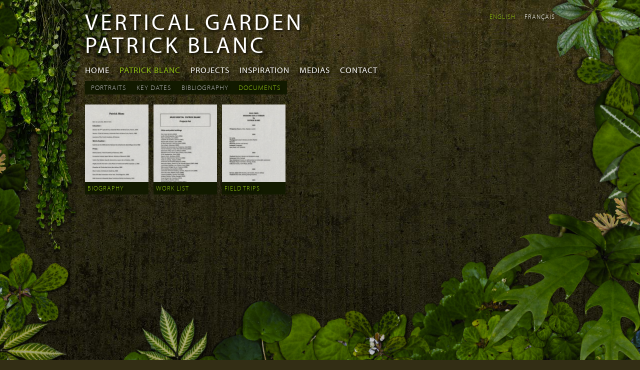

--- FILE ---
content_type: text/html; charset=utf-8
request_url: https://www.verticalgardenpatrickblanc.com/documents
body_size: 4081
content:
<!DOCTYPE html>
<!--[if lt IE 7]> <html class="ie6 ie" lang="en" dir="ltr"> <![endif]-->
<!--[if IE 7]>    <html class="ie7 ie" lang="en" dir="ltr"> <![endif]-->
<!--[if IE 8]>    <html class="ie8 ie" lang="en" dir="ltr"> <![endif]-->
<!--[if gt IE 8]> <!--> <html class="" lang="en" dir="ltr"> <!--<![endif]-->
<head>
  <meta charset="utf-8" />
<link rel="shortcut icon" href="https://www.verticalgardenpatrickblanc.com/sites/default/files/favicon-3.ico" type="image/vnd.microsoft.icon" />
<meta name="description" content="Welcome to Patrick Blanc&#039;s website, Patrick is a botanist and the creator of the Vertical Garden" />
<meta name="abstract" content="Welcome to Patrick Blanc&#039;s website, Patrick is a botanist and the creator of the Vertical Garden" />
<meta name="keywords" content="mur végétal, jardin vertical, Patrick Blanc, green wall, living wall, vertical garden" />
<meta name="generator" content="Drupal 7 (http://drupal.org)" />
<link rel="canonical" href="https://www.verticalgardenpatrickblanc.com/documents" />
<link rel="shortlink" href="https://www.verticalgardenpatrickblanc.com/documents" />
  <!-- Set the viewport width to device width for mobile -->
  <meta name="viewport" content="width=device-width" />
  <title>| Vertical Garden Patrick Blanc</title>
  <style type="text/css" media="all">
@import url("https://www.verticalgardenpatrickblanc.com/modules/system/system.base.css?t544aq");
@import url("https://www.verticalgardenpatrickblanc.com/modules/system/system.menus.css?t544aq");
@import url("https://www.verticalgardenpatrickblanc.com/modules/system/system.messages.css?t544aq");
@import url("https://www.verticalgardenpatrickblanc.com/modules/system/system.theme.css?t544aq");
</style>
<style type="text/css" media="all">
@import url("https://www.verticalgardenpatrickblanc.com/sites/all/modules/date/date_api/date.css?t544aq");
@import url("https://www.verticalgardenpatrickblanc.com/modules/field/theme/field.css?t544aq");
@import url("https://www.verticalgardenpatrickblanc.com/sites/all/modules/field_hidden/field_hidden.css?t544aq");
@import url("https://www.verticalgardenpatrickblanc.com/modules/node/node.css?t544aq");
@import url("https://www.verticalgardenpatrickblanc.com/modules/search/search.css?t544aq");
@import url("https://www.verticalgardenpatrickblanc.com/modules/user/user.css?t544aq");
@import url("https://www.verticalgardenpatrickblanc.com/sites/all/modules/views/css/views.css?t544aq");
</style>
<style type="text/css" media="all">
@import url("https://www.verticalgardenpatrickblanc.com/sites/all/modules/ctools/css/ctools.css?t544aq");
@import url("https://www.verticalgardenpatrickblanc.com/sites/all/libraries/fancybox/source/jquery.fancybox.css?t544aq");
@import url("https://www.verticalgardenpatrickblanc.com/sites/all/modules/panels/css/panels.css?t544aq");
@import url("https://www.verticalgardenpatrickblanc.com/modules/locale/locale.css?t544aq");
@import url("https://www.verticalgardenpatrickblanc.com/sites/all/modules/_mvpb/plantes/plantes.css?t544aq");
</style>
<style type="text/css" media="all">
@import url("https://www.verticalgardenpatrickblanc.com/sites/all/themes/mv/style.css?t544aq");
@import url("https://www.verticalgardenpatrickblanc.com/sites/all/themes/mv/response.css?t544aq");
</style>
  <script type="text/javascript" src="//use.typekit.net/gvo6vpq.js"></script>
  <script type="text/javascript">try{Typekit.load();}catch(e){}</script>
  <script type="text/javascript" src="//code.jquery.com/jquery-1.12.4.min.js"></script>
<script type="text/javascript">
<!--//--><![CDATA[//><!--
window.jQuery || document.write("<script src='/sites/all/modules/jquery_update/replace/jquery/1.12/jquery.min.js'>\x3C/script>")
//--><!]]>
</script>
<script type="text/javascript">
<!--//--><![CDATA[//><!--
jQuery.migrateMute=true;jQuery.migrateTrace=false;
//--><!]]>
</script>
<script type="text/javascript" src="https://www.verticalgardenpatrickblanc.com/sites/all/modules/jquery_update/replace/jquery-migrate/1/jquery-migrate.min.js?v=1"></script>
<script type="text/javascript" src="https://www.verticalgardenpatrickblanc.com/misc/jquery-extend-3.4.0.js?v=1.12.4"></script>
<script type="text/javascript" src="https://www.verticalgardenpatrickblanc.com/misc/jquery-html-prefilter-3.5.0-backport.js?v=1.12.4"></script>
<script type="text/javascript" src="https://www.verticalgardenpatrickblanc.com/misc/jquery.once.js?v=1.2"></script>
<script type="text/javascript" src="https://www.verticalgardenpatrickblanc.com/misc/drupal.js?t544aq"></script>
<script type="text/javascript" src="https://www.verticalgardenpatrickblanc.com/sites/all/modules/jquery_update/js/jquery_browser.js?v=0.0.1"></script>
<script type="text/javascript" src="https://www.verticalgardenpatrickblanc.com/sites/all/modules/fancybox/fancybox.js?t544aq"></script>
<script type="text/javascript" src="https://www.verticalgardenpatrickblanc.com/sites/all/libraries/fancybox/source/jquery.fancybox.pack.js?t544aq"></script>
<script type="text/javascript" src="https://www.verticalgardenpatrickblanc.com/sites/all/libraries/fancybox/source/helpers/jquery.fancybox-media.js?t544aq"></script>
<script type="text/javascript" src="https://www.verticalgardenpatrickblanc.com/sites/all/libraries/modernizr/modernizr.min.js?t544aq"></script>
<script type="text/javascript" src="https://www.verticalgardenpatrickblanc.com/sites/all/modules/_mvpb/plantes/plantes.lib.js?t544aq"></script>
<script type="text/javascript" src="https://www.verticalgardenpatrickblanc.com/sites/all/modules/_mvpb/plantes/plantes.js?t544aq"></script>
<script type="text/javascript" src="https://www.verticalgardenpatrickblanc.com/sites/all/modules/google_analytics/googleanalytics.js?t544aq"></script>
<script type="text/javascript">
<!--//--><![CDATA[//><!--
(function(i,s,o,g,r,a,m){i["GoogleAnalyticsObject"]=r;i[r]=i[r]||function(){(i[r].q=i[r].q||[]).push(arguments)},i[r].l=1*new Date();a=s.createElement(o),m=s.getElementsByTagName(o)[0];a.async=1;a.src=g;m.parentNode.insertBefore(a,m)})(window,document,"script","https://www.google-analytics.com/analytics.js","ga");ga("create", "UA-17759672-3", {"cookieDomain":"auto","allowLinker":true});ga("require", "linker");ga("linker:autoLink", ["murvegetalpatrickblanc.com","verticalgardenpatrickblanc.com"]);ga("send", "pageview");
//--><!]]>
</script>
<script type="text/javascript" src="https://www.verticalgardenpatrickblanc.com/sites/all/themes/mv/js/jquery.montage.min.js?t544aq"></script>
<script type="text/javascript" src="https://www.verticalgardenpatrickblanc.com/sites/all/themes/mv/js/jquery.cookie.js?t544aq"></script>
<script type="text/javascript" src="https://www.verticalgardenpatrickblanc.com/sites/all/themes/mv/js/jquery.watch.js?t544aq"></script>
<script type="text/javascript" src="https://www.verticalgardenpatrickblanc.com/sites/all/themes/mv/js/slideshow.js?t544aq"></script>
<script type="text/javascript" src="https://www.verticalgardenpatrickblanc.com/sites/all/themes/mv/js/jquery.panzoom.min.js?t544aq"></script>
<script type="text/javascript" src="https://www.verticalgardenpatrickblanc.com/sites/all/themes/mv/js/jail.min.js?t544aq"></script>
<script type="text/javascript" src="https://www.verticalgardenpatrickblanc.com/sites/all/themes/mv/js/mv.js?t544aq"></script>
<script type="text/javascript">
<!--//--><![CDATA[//><!--
jQuery.extend(Drupal.settings, {"basePath":"\/","pathPrefix":"","setHasJsCookie":0,"ajaxPageState":{"theme":"mv","theme_token":"eCPjOHL46jNWYS5ICzAxP7QuR84Si1BlQXfAbxFqgJo","js":{"\/\/code.jquery.com\/jquery-1.12.4.min.js":1,"0":1,"1":1,"sites\/all\/modules\/jquery_update\/replace\/jquery-migrate\/1\/jquery-migrate.min.js":1,"misc\/jquery-extend-3.4.0.js":1,"misc\/jquery-html-prefilter-3.5.0-backport.js":1,"misc\/jquery.once.js":1,"misc\/drupal.js":1,"sites\/all\/modules\/jquery_update\/js\/jquery_browser.js":1,"sites\/all\/modules\/fancybox\/fancybox.js":1,"sites\/all\/libraries\/fancybox\/source\/jquery.fancybox.pack.js":1,"sites\/all\/libraries\/fancybox\/source\/helpers\/jquery.fancybox-media.js":1,"sites\/all\/libraries\/modernizr\/modernizr.min.js":1,"sites\/all\/modules\/_mvpb\/plantes\/plantes.lib.js":1,"sites\/all\/modules\/_mvpb\/plantes\/plantes.js":1,"sites\/all\/modules\/google_analytics\/googleanalytics.js":1,"2":1,"sites\/all\/themes\/mv\/js\/jquery.montage.min.js":1,"sites\/all\/themes\/mv\/js\/jquery.cookie.js":1,"sites\/all\/themes\/mv\/js\/jquery.watch.js":1,"sites\/all\/themes\/mv\/js\/slideshow.js":1,"sites\/all\/themes\/mv\/js\/jquery.panzoom.min.js":1,"sites\/all\/themes\/mv\/js\/jail.min.js":1,"sites\/all\/themes\/mv\/js\/mv.js":1},"css":{"modules\/system\/system.base.css":1,"modules\/system\/system.menus.css":1,"modules\/system\/system.messages.css":1,"modules\/system\/system.theme.css":1,"sites\/all\/modules\/date\/date_api\/date.css":1,"modules\/field\/theme\/field.css":1,"sites\/all\/modules\/field_hidden\/field_hidden.css":1,"modules\/node\/node.css":1,"modules\/search\/search.css":1,"modules\/user\/user.css":1,"sites\/all\/modules\/views\/css\/views.css":1,"sites\/all\/modules\/ctools\/css\/ctools.css":1,"sites\/all\/libraries\/fancybox\/source\/jquery.fancybox.css":1,"sites\/all\/modules\/panels\/css\/panels.css":1,"modules\/locale\/locale.css":1,"sites\/all\/modules\/_mvpb\/plantes\/plantes.css":1,"sites\/all\/themes\/mv\/style.css":1,"sites\/all\/themes\/mv\/response.css":1}},"fancybox":{"options":{"padding":0,"scrolling":"no","loop":0},"helpers":{"title":{"type":"outside"},"overlay":{"speedOut":"","showEarly":0,"locked":0,"fixed":0},"media":[]},"callbacks":{"beforeLoad":"mvBeforeLoad","afterLoad":"mvAfterLoad","afterShow":"mvAfterShow","afterClose":"mvAfterClose"},"selectors":[".thumb \u003E a"]},"modernizrPath":false,"modernizrServerside":false,"better_exposed_filters":{"views":{"pb":{"displays":{"page_4":{"filters":[]}}}}},"plantes":{"json":"\/sites\/default\/files\/plantes\/plantes-1355877943.json"},"googleanalytics":{"trackMailto":1,"trackDownload":1,"trackDownloadExtensions":"7z|aac|arc|arj|asf|asx|avi|bin|csv|doc(x|m)?|dot(x|m)?|exe|flv|gif|gz|gzip|hqx|jar|jpe?g|js|mp(2|3|4|e?g)|mov(ie)?|msi|msp|pdf|phps|png|ppt(x|m)?|pot(x|m)?|pps(x|m)?|ppam|sld(x|m)?|thmx|qtm?|ra(m|r)?|sea|sit|tar|tgz|torrent|txt|wav|wma|wmv|wpd|xls(x|m|b)?|xlt(x|m)|xlam|xml|z|zip","trackDomainMode":2,"trackCrossDomains":["murvegetalpatrickblanc.com","verticalgardenpatrickblanc.com"]}});
//--><!]]>
</script>
  <!-- IE Fix for HTML5 Tags -->
  <!--[if lt IE 9]>
    <script src="//html5shiv.googlecode.com/svn/trunk/html5.js"></script>
  <![endif]-->
  <meta name="viewport" content="width=device-width, user-scalable=no" />
<!--   <meta name="viewport" content="width=device-width, initial-scale=1.0, maximum-scale=1.0, user-scalable=no" /> -->
</head>

<body class="html not-front not-logged-in no-sidebars page-documents i18n-en role_anonymous_user" >
    <div id="contact" class="clearfix">
  <div class="content">
	  <h3>You have a vertical<br />garden project</h3>
<p>please detail your project<br /> <a href="mailto:projet@patrickblanc.com">projet@patrickblanc.com</a></p>
<h3>You are a journalist</h3>
<p><a href="mailto:presse@patrickblanc.com">presse@patrickblanc.com</a></p>
<h3>For other informations</h3>
<p><a href="mailto:contact@patrickblanc.com">contact@patrickblanc.com</a></p>  </div>
</div>  

<div id="container" class="clearfix">

  <div id="skip-link">
    <a href="#main-content" class="element-invisible element-focusable">Skip to main content</a>
          <a href="#navigation" class="element-invisible element-focusable">Skip to navigation</a>
      </div>

  <header id="header" role="banner" class="clearfix">
	          <hgroup id="site-name-slogan">
                  <h1 id="site-name">
            <a href="https://www.verticalgardenpatrickblanc.com/" title="Home"><span>Vertical Garden Patrick Blanc</span></a>
          </h1>
                              </hgroup>
    
    <div class="region region-header">
  
<ul class="language-switcher-locale-url"><li class="en first active"><a href="https://www.verticalgardenpatrickblanc.com/documents" class="language-link active" xml:lang="en">English</a></li>
<li class="fr last"><a href="https://www.murvegetalpatrickblanc.com/documents" class="language-link" xml:lang="fr">Français</a></li>
</ul>
</div>
 <!-- /.region -->

          <nav id="navigation" role="navigation" class="clearfix">
         <!--if block in navigation region, override $main_menu and $secondary_menu-->
          <div class="region region-navigation">
  
<div class="menu-block-wrapper menu-block-1 menu-name-main-menu parent-mlid-0 menu-level-1">
  <ul class="menu"><li class="first leaf menu-mlid-876"><a href="https://www.verticalgardenpatrickblanc.com/" title="">Home</a></li>
<li class="leaf has-children active-trail menu-mlid-752"><a href="https://www.verticalgardenpatrickblanc.com/patrick-blanc/portraits" title="" class="active-trail">Patrick Blanc</a></li>
<li class="leaf menu-mlid-941"><a href="https://www.verticalgardenpatrickblanc.com/realisations" title="">Projects</a></li>
<li class="leaf menu-mlid-748"><a href="https://www.verticalgardenpatrickblanc.com/inspiration">Inspiration</a></li>
<li class="last leaf menu-mlid-1008"><a href="https://www.verticalgardenpatrickblanc.com/medias" title="">Medias</a></li>
</ul></div>


<div class="menu-block-wrapper menu-block-2 menu-name-main-menu parent-mlid-0 menu-level-2">
  <ul class="menu"><li class="first leaf menu-mlid-753"><a href="https://www.verticalgardenpatrickblanc.com/patrick-blanc/portraits">Portraits</a></li>
<li class="leaf menu-mlid-877"><a href="https://www.verticalgardenpatrickblanc.com/patrick-blanc/dates-clefs" title="">Key dates</a></li>
<li class="leaf menu-mlid-878"><a href="https://www.verticalgardenpatrickblanc.com/patrick-blanc/bibliographie" title="">Bibliography</a></li>
<li class="last leaf active-trail active menu-mlid-897"><a href="https://www.verticalgardenpatrickblanc.com/documents" class="active-trail active">Documents</a></li>
</ul></div>

</div>
 <!-- /.region -->
                      </nav> <!-- /#navigation -->
          </header> <!-- /#header -->

  <section id="main" role="main" class="clearfix">
        <a id="main-content"></a>
    
   	
                    
<div class="view view-pb view-id-pb view-display-id-page_4 view-dom-id-d55f9735a8db39c5d700adc566724934">
        
  
  
      <div class="view-content">
    <ul class="thumb-list">

      

    <li class="thumb">
      
  
    
      <a href="https://www.verticalgardenpatrickblanc.com/sites/default/files/styles/slideshow/public/documents/pdf/32617-0.jpg?itok=wZxozpZg" title="Biography" rel="gal"><img typeof="foaf:Image" src="/sites/all/themes/mv/gfx/z.png" width="127" height="180" alt="Biography" data-src="https://www.verticalgardenpatrickblanc.com/sites/default/files/styles/lists/public/documents/pdf/32617-0.jpg?itok=JFMt5biG"/></a><div class="attached element-invisible"><a class="pdf" href="http://media.murvegetalpatrickblanc.com/dl/20128">Download</a></div>
  

      <div class="title">
  
    
      <h3>Biography</h3>
      </div>
  
    </li>
      <li class="thumb">
      
  
    
      <a href="https://www.verticalgardenpatrickblanc.com/sites/default/files/styles/slideshow/public/documents/pdf/33125-0.jpg?itok=2pv0ROg3" title="Work List " rel="gal"><img typeof="foaf:Image" src="/sites/all/themes/mv/gfx/z.png" width="127" height="180" alt="Work List " data-src="https://www.verticalgardenpatrickblanc.com/sites/default/files/styles/lists/public/documents/pdf/33125-0.jpg?itok=DVaGLU-o"/></a><div class="attached element-invisible"><a class="pdf" href="http://media.murvegetalpatrickblanc.com/dl/20129">Download</a></div>
  

      <div class="title">
  
    
      <h3>Work List </h3>
      </div>
  
    </li>
      <li class="thumb">
      
  
    
      <a href="https://www.verticalgardenpatrickblanc.com/sites/default/files/styles/slideshow/public/documents/pdf/35556-0.jpg?itok=qyh9aIlG" title="Field Trips" rel="gal"><img typeof="foaf:Image" src="/sites/all/themes/mv/gfx/z.png" width="127" height="180" alt="Field Trips" data-src="https://www.verticalgardenpatrickblanc.com/sites/default/files/styles/lists/public/documents/pdf/35556-0.jpg?itok=cw0mK7aQ"/></a><div class="attached element-invisible"><a class="pdf" href="http://media.murvegetalpatrickblanc.com/dl/20138">Download</a></div>
  

      <div class="title">
  
    
      <h3>Field Trips</h3>
      </div>
  
    </li>
      </ul>
    </div>
  
  
  
  
  
  
</div>  </section> <!-- /#main -->
  
  <footer id="footer" role="contentinfo" class="clearfix">
    <div class="region region-footer">
  
<div id="leaves-l" class="leaves"><div class="container"></div></div><div id="leaves-r" class="leaves"><div class="container"></div></div><div id="leaves-b" class="leaves"><div class="container"></div></div>
</div>
 <!-- /.region -->
      </footer> <!-- /#footer -->
</div> <!-- /#container -->
<h1 id="site-name-over"><a href="https://www.verticalgardenpatrickblanc.com/" title="Home"><span>Vertical Garden Patrick Blanc</span></a></h1>
  </body>

</html>


--- FILE ---
content_type: text/css
request_url: https://www.verticalgardenpatrickblanc.com/sites/all/themes/mv/style.css?t544aq
body_size: 6156
content:
/* Drupal 7 Framework - Created by André Griffin
------------------------------------------------
[Table of contents]

 0.Reset
 1.Global
 2.Layout
 3.Main
 4.Sidebars
 5.Header
 6.Navigation
 7.Nodes
 8.Comments
 9.Blocks
10.Footer
11.CSS Support

Font sizes: 16px base font with 24px line-height
------------------------------------------------
       font-size / line-height / margin-top
------------------------------------------------
40px = 2.5em     / 1.2         / 0.6em
32px = 2em       / 1.5         / 0.75em
24px = 1.5em     / 1           / 1em
20px = 1.25em    / 1.2         / 1.2em
16px = 1em       / 1..5        / 1.5em
14px = 0.875em   / 1.7143      / 1.7143em
13px = 0.8125em  / 1.8462      / 1.8462em
12px = 0.75em    / 2           / 2em
10px = 0.625em   / 2.4         / 2.4em

Equation for font sizing: 
  Desired px ÷ Default (or parent) px = em size
------------------------------------------------*/

/**
 * 0.RESET 
 */

@import "reset.css";

/**
 * 1.GLOBAL
 */
/*
@font-face {
    font-family: 'mvi';
    src: url('fonts/mv-italic.eot');
    src: url('fonts/mv-italic.eot?#iefix') format('embedded-opentype'),
         url('fonts/mv-italic.woff') format('woff'),
         url('fonts/mv-italic.ttf') format('truetype'),
         url('fonts/mv-italic.svg#mvi') format('svg');
    font-weight: normal;
    font-style: normal;
}

@font-face {
    font-family: 'mvbi';
    src: url('fonts/mv-bolditalic.eot');
    src: url('fonts/mv-bolditalic.eot?#iefix') format('embedded-opentype'),
         url('fonts/mv-bolditalic.woff') format('woff'),
         url('fonts/mv-bolditalic.ttf') format('truetype'),
         url('fonts/mv-bolditalic.svg#mvbi') format('svg');
    font-weight: normal;
    font-style: normal;
}

@font-face {
    font-family: 'mvb';
    src: url('fonts/mv-bold.eot');
    src: url('fonts/mv-bold.eot?#iefix') format('embedded-opentype'),
         url('fonts/mv-bold.woff') format('woff'),
         url('fonts/mv-bold.ttf') format('truetype'),
         url('fonts/mv-bold.svg#mvb') format('svg');
    font-weight: normal;
    font-style: normal;

}

@font-face {
    font-family: 'mvsbi';
    src: url('fonts/mv-semibolditalic.eot');
    src: url('fonts/mv-semibolditalic.eot?#iefix') format('embedded-opentype'),
         url('fonts/mv-semibolditalic.woff') format('woff'),
         url('fonts/mv-semibolditalic.ttf') format('truetype'),
         url('fonts/mv-semibolditalic.svg#mv_sembdsbi') format('svg');
    font-weight: normal;
    font-style: normal;

}

@font-face {
    font-family: 'mvsb';
    src: url('fonts/mv-semibold.eot');
    src: url('fonts/mv-semibold.eot?#iefix') format('embedded-opentype'),
         url('fonts/mv-semibold.woff') format('woff'),
         url('fonts/mv-semibold.ttf') format('truetype'),
         url('fonts/mv-semibold.svg#mv_sembdsb') format('svg');
    font-weight: normal;
    font-style: normal;
}

@font-face {
    font-family: 'mvr';
    src: url('fonts/mv-regular.eot');
    src: url('fonts/mv-regular.eot?#iefix') format('embedded-opentype'),
         url('fonts/mv-regular.woff') format('woff'),
         url('fonts/mv-regular.ttf') format('truetype'),
         url('fonts/mv-regular.svg#mvr') format('svg');
    font-weight: normal;
    font-style: normal;
}
*/

html,body {height: 100%;-webkit-font-smoothing:subpixel-antialiased;}

body {
  background: #332e15 url('gfx/bg-clean.jpg') fixed center top;
  color: #FFF;
  font-family: "myriad-pro",sans-serif;
  font-style: normal;
  font-weight: 300;
  font-size: 100%;
  line-height: 1.5;
  letter-spacing: 1px;
  margin: 0;
  padding: 0;
}

h1, h2, h3, h4, h5, h6, .h1, .h2, .h3, .h4, .h5, .h6 {
  font-family: "myriad-pro",sans-serif;
  letter-spacing: 1px;
  font-style: normal;
  font-weight: 600;
  text-transform: uppercase;
  text-shadow:3px 3px 4px rgba(0,0,0,.75);
/*   filter: progid:DXImageTransform.Microsoft.Shadow(color=#000000,direction=135,strength=5); */
}

h1, .h1 {
  font-size: 2em;
  line-height: 1em;
  margin-top: 0.75em;
  margin-bottom: .2em;
}

h2, .h2 {
  font-size: 1.5em;
  line-height: 1;
  margin-top: 1em;
}

h3, .h3 {
  font-size: 1.25em;
  line-height: 1.2;
  margin-top: 1.2em;
}

h4, h5, h6, .h4, .h5, .h6 {
  font-size: 1em;
  font-weight: bold;
  line-height: 1.5;
  margin-top: 1.5em;
}

p {
  font-size: 14px;
  line-height: 1.5;
  margin: 0 0 1.5em 0;
}

a { color: #FFF; text-decoration: none; }

a:visited { color: #FFF; }

a:hover, a:active, li a.active  { color: #FFF; }

a:focus { outline: thin dotted; }

a:hover, a:active { outline: 0; }

/* apply common styling after reset.css */

li ul, li ol {  margin: 0; }
ul, ol {  margin: 0 1.5em 1.5em 0;  padding-left: 1.5em; }
ul {  list-style-type: disc; }
ol {  list-style-type: decimal; }
dl {  margin: 0 0 1.5em 0; }
dl dt {  font-weight: bold; }
dd {  margin-left: 1.5em; }
hr {  background: #666;  border: none;  clear: both;  float: none;  height: 1px;  margin: 0 0 1.4375em;  width: 100%; }
fieldset {  border: 1px solid #ccc;  margin: 0 0 1.4375em;  padding: 1.5em; }
table {  margin-bottom: 1.5em;  width: 100%;}
th, tr, td {  vertical-align: middle;  color:#000}
th { padding-right: 1em;  color:#FFF}
.sticky-header th, .sticky-table th {  border-bottom: 3px solid #ccc;  padding-right: 1em;  text-align: left; }

/**
 * 2.LAYOUT
 */

#container {
  margin: 20px auto 0;
  padding: 0 10px;
  width: 940px;
}

/**
 * 3.MAIN
 */

/* 1 column: global values*/

#main {
  width: 940px;
  display: block;
  margin: 10px 0 250px 0;
/* HACK : HEADER FIXED   padding-top: 200px; */
}


/**
 * 5.HEADER
 */

#header {
  width: 100%;
  margin: 0;
  padding: 0;
/*  HACK : HEADER FIXED
  position: fixed;
  top: 0;
  left: 0;
*/
  position:relative;
  z-index: 10;
}

#header #logo {
  float: left;
  margin: 0 1em 1.5em 0;
}

#header #site-name-slogan {
  position: relative;
  float: left;
  margin: 0 0 15px;
}

#header #site-name,
#site-name-over {
  text-transform: uppercase;
  font-size: 46px;
  font-weight: 400;
  line-height: 1em;
  letter-spacing: 5px;
  margin: 0 0 0 0;
  width: 520px;
  float: left;
}

#site-name-over {position: fixed;top:0;left:0;z-index: 9999;margin:0;display: none;}

#header #site-name a:hover {
  text-decoration: none;
}

#header #site-slogan {
  margin: 0;
}

/**
 * 6.NAVIGATION
 */

#navigation {
  clear: both;
  padding:0;
  position: relative;
}

#navigation ul.menu {
  clear: both;
  margin: 0;
  padding: 0;
}

#navigation ul.menu li,
#navigation .bef-select-as-links .form-type-bef-link {
  float: left;
  list-style: none;
  margin: 0;
  padding: 0;
}

#navigation .menu-level-1 {
}

#navigation .menu-level-2,
#navigation .view-filters,
#navigation .crumbs {
margin: 10px 0;
}

#navigation .views-exposed-form .views-exposed-widget {padding-top: 0;margin: 0}
.views-exposed-widgets {margin-bottom: 0;}

#navigation .menu-name-main-menu ul.menu li a,
#navigation .bef-select-as-links a,
#navigation .crumbs li a {
  font-family: "myriad-pro",sans-serif;
  font-style: normal;
  font-weight: 400;
  text-transform: uppercase;
  font-size: 17px;
  letter-spacing: 1px;
  display: block;
  padding: 0 20px 0 0;
  text-shadow:3px 3px 4px rgba(0,0,0,.75);
/*   filter: progid:DXImageTransform.Microsoft.Shadow(color=#000000,direction=135,strength=1); */
  color:#FFF;
}

#navigation .crumbs li a {
color:#213000;
text-shadow: none;
}

ul.crumbs {padding: 0;width: 100%;}
.crumbs li {list-style: none;display: block;float:left;height: 29px;background: #94C911 url(gfx/wall-crumbs.png) no-repeat;padding:0 10px 0 60px;margin-right: 5px}
.crumbs li.level1 {background-position: 0 0;overflow: hidden;}
.page-realisations .crumbs li.level1  {padding: 0;width: 0;}
.page-realisations .crumbs li.current {min-width: 300px;}
.crumbs li.level2 {padding-left: 50px; background-position: 0 -29px}
.crumbs li.level3 {padding-left: 30px; background-position: 0 -87px}
.crumbs li.current {background: transparent;font-size: 20px;letter-spacing: 1px;font-weight:400;line-height: 0.9em;padding-left: 10px;margin:5px 0 0 0;text-transform: uppercase;color:#94C911;text-shadow:3px 3px 4px rgba(0,0,0,.75);}
/* .crumbs li.current.alone {margin-left:-6px;padding-left: 0} */
#navigation .crumbs li a {display:block;padding: 0 30px 0 0; background: url(gfx/wall-crumbs.png) no-repeat right -58px;font-weight: 400;line-height: 1.8em}


#navigation .menu-name-main-menu ul.menu li a:hover {
	color:#94C911
}

#navigation .menu-name-main-menu ul.menu li.active-trail a,
#navigation .menu-name-main-menu ul.menu li.active a,
#navigation .form-type-bef-link.selected a {
	color:#94C911;
}

#navigation .menu-level-2 {float: left}

#navigation .menu-level-2 ul.menu,
#navigation .bef-select-as-links {
	clear: both;
	background:#121A00;	
	padding: 3px 12px 3px;

}

#navigation .menu-level-2 ul.menu li a,
#navigation .form-type-bef-link a {
  font-weight: 300;
  color:#BBB;
  font-size: 14px;
}
#navigation .menu-level-2 ul.menu li a:hover,
#navigation .form-type-bef-link a:hover {
	color:#FFF;
}	

#navigation .menu-level-2 ul.menu li.active a:hover,
#navigation .form-type-bef-link.selected a:hover {
	color:#94C911;	
}

#navigation .menu-level-2 ul.menu li.last a {padding-right: 0}

.breadcrumb {
  clear: both;
  padding: 1.5em 0 0;
}

#skip-link {
  position: absolute;
}

/* menus and item lists */

.item-list ul {
  margin: 0;
  padding: 0 0 0 1.5em;
}

.item-list ul li {
  margin: 0;
  padding: 0;
}

ul.menu li {
  margin: 0;
  padding: 0;
}

ul.inline {
  clear: both;
}

ul.inline li {
  margin: 0;
  padding: 0 1em 0 0;
}

/* admin tabs */

.tabs-wrapper {
  margin: 0;
}

ul.primary {
  border: none;
  margin: 0;
  padding: 0;
}

ul.primary li a {
  background: none;
  border: none;
  display: block;
  float: left;
  line-height: 1.5em;
  margin: 0;
  padding: 0 1em;
}

ul.primary li a:hover, ul.primary li a.active {
  background: none;
  border: none;
  color: #fff;
}

ul.primary li a:hover {
  background: none;
  text-decoration: none;
}

ul.secondary {
  background: none;
  border-bottom: none;
  clear: both;
  margin: 0;
  padding: 0;
}

ul.secondary li {
  border-right: none;
}

ul.secondary li a, ul.secondary li a:link {
  border: none;
  color: #ccc;
  display: block;
  float: left;
  line-height: 1.5em;
  padding: 0 1em;
}

ul.secondary li a:hover, ul.secondary li a.active {
  background: #888;
  color: #fff;
  text-decoration: none;
}

ul.secondary a.active {
  border-bottom: none;
}

/**
 * 7.NODES
 */

.node {
  margin-bottom: 1.5em;
}

/* tags */

.field-name-field-tags {
  margin: 0 0 1.5em;
}

.field-name-field-tags .field-item {
  margin: 0 1em 0 0;
}

.field-name-field-tags div {
  display: inline;
}

/* profile */

.profile {
  margin: 1.5em 0;
}

.profile h3 {
  border: none;
}

.profile dt {
  margin-bottom: 0;
}

.profile dd {
  margin-bottom: 1.5em;
}

.password-parent {
  width: 36em;
}

/**
 * 8.COMMENTS
 */

#comments {
  clear: both;
  margin-top: 1.5em;
}

.comment {
  margin-bottom: 1.5em;
}

.comment .new {
  color: red;
  text-transform: capitalize;
  margin-left: 1em;
}

/**
 * 9.BLOCKS
 */

.block {
  margin-bottom: 1.5em;
}

/**
 * 10.FOOTER
 */

#footer {
  clear: both;
  padding: 0;
  position: relative;
}

#footer a.feed-icon {
  position: absolute;
  right: 0;
  top: 1.6667em;
}

/**
 * 11.CSS SUPPORT
 *
 * Built-in classes:
 * .clearfix                            | contain floats
 * .element-invisible                   | hide element visually
 * .element-invisible.element-focusable | allow element to be focusable when navigated to via keyboard
 * .element-hidden                      | hide visually and from screenreaders
 */
 
.item-list::after,
ul.menu::after,
#navigation .bef-select-as-links::after,
.fancybox-title::after {content: ".";display: block;height: 0;clear: both;visibility: hidden;}
.touch .fancybox-nav span {visibility: visible}

.fancybox-title .title {display: inline-block;padding: 6px;}
.fancybox-title .count {display: inline-block;float: right;padding: 6px;}
/* clear floats */
.clear { clear: both; }

/* display block */
.display-block { display: block; }


/* cities views */
.view-cities {display: none}
.view-cities h3 {display:block;width:155px;color:#94C911;font-weight: 200;background: #121A00;padding: 6px 13px;font-size: 17px;margin: 15px 0;clear: both;width:inherit;font-weight: 600}
.view-cities li {display:block;float:left;width: 50%;font-size: 17px;padding: 5px 0;list-style-type: none}


/* patrickblanc views */
.view-inspiration .view-header,
.view-pb .view-header {margin-bottom: 15px}
.view-pb.view-display-id-page_4 .view-content {float: none;width:960px}
.view-pb .year-list a {display: block;background: #121A00;width: 60px;text-align: center;margin-bottom: 5px}
.view-pb .year-list a:hover {color:#94C911}
.view-pb .view-header {clear:both}
/* thumbnail lists*/
ul.thumb-list {margin: 0;padding: 0}
ul.thumb-list li {list-style-type: none;float: left;margin: 0 10px 11px 0;}
ul.thumb-list li img {opacity: .8}

ul.thumb-list li:hover img,
.touch ul.thumb-list li img {opacity: 1}

.touch ul.thumb-list li .title {display: block;bottom:0}


ul.thumb-list li .title {text-transform: none}

.view-id-inspiration ul.thumb-list li .title,
.view-id-citywalls ul.thumb-list li .title,
.view-id-pb.view-display-id-page_4 ul.thumb-list li .title {display: block;}

.delta {display: none;margin:0;width:0}

ul.thumb-list li.last.processed {margin-right: 0;float: right} /*  */
ul.thumb-list .thumb {position: relative;line-height: 0;background: url(gfx/ajax-loader.gif) center center no-repeat;overflow: hidden}
ul.thumb-list .thumb a {position: relative}

/* ul.thumb-list .video-icon {position:absolute;top:0;left: 0; background: url(gfx/playbutton.png) center center no-repeat} */
ul.thumb-list .video-icon,
ul.thumb-list .has-video {position:absolute;top:0;left: 0; background: url(gfx/has-video.png) top left no-repeat;opacity: 1}
ul.thumb-list .thumb .title {position: absolute;bottom: -200px;left: 0;width:100%;}

ul.thumb-list .thumb .title h3 {display: block;text-transform: none; background: #121A00;  font-family: "myriad-pro",sans-serif;font-weight: 300;color:#FFF;font-size: 12px;padding: 5px}

.view-id-inspiration ul.thumb-list .thumb .title,
.view-id-citywalls ul.thumb-list .thumb .title,
.view-id-pb.view-display-id-page_4 ul.thumb-list li .title {bottom: 0}

.view-id-inspiration ul.thumb-list .thumb .title h3,
.view-id-citywalls ul.thumb-list .thumb .title h3,
.view-id-pb.view-display-id-page_4 ul.thumb-list li .title h3 {display: block;text-transform: uppercase;color:#94C911;font-size: 13px;}

.copy {font-size: .8em;margin: -.55em 0 1em 0;-webkit-font-smoothing:antialiased}
.view-header .copy {margin: 0 0 .7em 0}

ul.thumb-list .year {background: #121A00;position: relative;height:180px;width: 50px;margin-right: 9px}
ul.thumb-list .year a {
	color:#94C911;
	font-family: "myriad-pro",sans-serif;
	font-weight: 400;
	font-size: 36px;
	position: absolute;
	bottom: 20px;
	left: -13px;
     -moz-transform: rotate(270deg);  /* FF3.5+ */
       -o-transform: rotate(270deg);  /* Opera 10.5 */
  -webkit-transform: rotate(270deg);  /* Saf3.1+, Chrome */
      -ms-transform: rotate(270deg);  /* IE9 */
}

.language-switcher-locale-url {margin: 0;padding: 0px;float: right;text-align: right}
.language-switcher-locale-url li {font-size:13px;list-style-type: none;display: inline;text-transform: uppercase;margin-left: 1em;letter-spacing: 1px;  text-shadow:3px 3px 4px rgba(0,0,0,.75);}
.language-switcher-locale-url li .active {color:#94C911}

#page-title {  font-family: "myriad-pro",sans-serif;font-weight: 400; font-size: 30px;color:#94C911;margin-top: 0}

/* MAP */

#map {width: 100%; height: 100%;position:fixed;top:0;left:0;}

.leaflet-container {background: none}
.page-realisations #page-title,
.page-inspiration #page-title,
.page-medias #page-title,
.page-presse #page-title  {display: none}
.page-realisations #header .mask,
.node-type-continent #header .mask, {background: transparent;height: 130px}
.page-realisations #mask,
.node-type-continent #mask {display: none}

.leaflet-popup-content-wrapper {
	-moz-border-radius: 0;
	-webkit-border-radius: 0;
	border-radius: 0;
	background: #121A00;
	padding:0;
}

.leaflet-popup-content {padding:5px;margin:5px 7px;font-family: "myriad-pro",sans-serif;font-weight: 600;text-transform: uppercase;text-align: center;color:#bfc1ba;font-size: 14px}
.leaflet-popup-content p {margin: 0}

.leaflet-control-attribution,
.leaflet-popup-close-button,
.leaflet-popup-tip-container {display: none}

.mapcitypopup {background: #121A00;padding:5px;margin:5px 7px;font-family: "myriad-pro",sans-serif;font-weight: 600;text-transform: uppercase;text-align: center;color:#bfc1ba;font-size: 14px}

div.status {position: absolute;z-index: 10;top:0}

.node-type-continent #main {display: none}

.homeslides {pointer-events:none;position: fixed;z-index:10;width:670px;height:650px;opacity: 0}
.homeslides .content {position: relative}
.homeslides img {position: absolute;bottom:0;left:0}

/*  HACK : HEADER FIXED #mask {pointer-events:none; height:175px;background: transparent url('gfx/bg-clean.jpg') fixed center top;margin:0 auto;padding: 25px 0 0 0;width:960px;position: fixed;top:0} */

.home H2 {display:block;width:155px;color:#94C911;font-weight: 200;background: #121A00;padding: 6px 13px;font-size: 14px;margin-bottom: 15px}
.view-news ul {margin: 0;padding: 0px;width:420px}
.view-news li {position:relative;list-style-type: none;margin-bottom: 5px}
.view-news li img {float: left;margin: 4px 20px 0 0 }
.view-news li h3 {color:#94C911;font-size: 15px;margin:0 0 10px 0}
.view-news li .txt {font-size: 13px;font-weight: 300}

.view-news li a,
.view-news li a:visited { color: #94C911; }
.view-news li a:hover,
.view-news li a:active,
.view-news li a.active {color:#777}

.view-news ul.twocols {width: 850px}
.view-news ul.twocols li {width:400px}
.view-news ul.twocols .even {float:	left;}
.view-news ul.twocols .odd {float:	right;}


/* slideshow overlay*/

.fancybox-lock {overflow-y: scroll;margin-right:0 !important;}
.fancybox-lock .fancybox-overlay {overflow: auto;overflow-y: auto;}

.fancybox-title {background: #121A00;left: 0;width: auto;position: relative;margin-top: 5px;}

.fancybox-nav {width: 5%;}

.fancybox-close, .fancybox-prev span, .fancybox-next span,.zoom {background-image: url('gfx/slideshow-sprite2.png');width:30px;height: 30px;background-size: 100%}
.fancybox-close {top: -15px; right: -15px}
.fancybox-next span {background-position: 0 -60px;right: -15px}
.fancybox-prev span {background-position: 0 -30px;left: -15px}
.zoom-btn {
	position: absolute;top:-15px;left:50%;margin-left: -35px;
	width: 70px;
	background: :#121a00;
}
.zoom {
	display: inline-block;
	text-indent: -999px;
	overflow: hidden;
}
.zoom-in {background-position: 0 -120px;margin-right: 10px}
.zoom-out {background-position: 0 -150px;} 


.fancybox-skin {background: transparent}
.fancybox-title .child {border-radius: 0;-webkit-border-radius:0;-moz-border-radius:0;background: none;color:#FFF;text-shadow: 0;display: block;margin: 0;padding-right: 0;  font-family: "myriad-pro",sans-serif;  font-style: normal;  font-weight: 300;}

.fancybox-title .child .title {float:left;display: block; margin: 3px 0;white-space:normal}
.fancybox-title .child .count {float:right;display: block;margin: 3px 5px}

.dl {float: right;}
.dl a {display: block;float: right;width:30px;height: 20px;margin: 6px 0 6px 6px; background: url(gfx/dl-all.png) center -20px no-repeat;text-transform: uppercase;text-indent: -999px;overflow: hidden;border-left: 1px solid #94C911}

.dl.ext a {background: url(gfx/dl-ext.png) center -20px no-repeat;}
.dl.pdf a {background: url(gfx/dl-pdf.png) center -20px no-repeat;}
.dl a:hover {background-position: center 0}
.dl a:hover {background-position: center 0}

.role_manager #admin-menu {display: none}

/* front edit links*/
.wm-edit {position: absolute;top: 0;right: 0;display:none}
.news:hover .wm-edit,
.thumb:hover .wm-edit {display: block}
.wm-edit a {display:block;width:25px;height: 25px;background: url(gfx/edit.png);text-indent: -999px;overflow: hidden;text-transform: uppercase}
.open-dashboard {display:block;width:60px;height: 60px;background: url(gfx/edit-big.png);text-indent: -999px;overflow: hidden;text-transform: uppercase;float: left;margin-top: 20px}

#contact {margin:0 auto;height: 0;background: url(gfx/contact.jpg) center bottom;overflow: hidden;position: relative}
#contact .content {position: relative;margin-top: 15px; color:#FFF;padding: 5px 0 0 160px;background: url(gfx/plante-contact.png) 15px 0 no-repeat}
#contact H3 {font-size: 16px;margin-top: 15px;line-height: 1.2em}
#contact H3 {font-weight: 600;text-shadow: none}
#contact p, #contact a {font-weight: 300;color:#FFF;line-height: 1.3em}
#contact a:hover {color:#FFF}

--- FILE ---
content_type: text/css
request_url: https://www.verticalgardenpatrickblanc.com/sites/all/modules/_mvpb/plantes/plantes.css?t544aq
body_size: 399
content:
/*
#leaves-l {pointer-events:none; width:325px;height: 500px;background: url(gfx/feuilles-static-l.png) right top;position: fixed;top:-100px;left: 0}
#leaves-r {pointer-events:none; width:318px;height:500px;background: url(gfx/feuilles-static-r.png);position: fixed;top:-100px;right: 0}
#leaves-b {pointer-events:none; width:1500px;height: 700px;background: url(plantes-bas.png);position: fixed;bottom:-600px;right: -100px;z-index: 9}
*/



#leaves-l {pointer-events:none; width:325px;height: 500px;background: transparent;position: fixed;top:-100px;left: 0;z-index: -11;}
#leaves-r {pointer-events:none; width:318px;height:500px;background: transparent;position: fixed;top:-100px;right: 0;z-index: -11;}
#leaves-b {pointer-events:none; width:730px;height: 300px;background: transparent;position: fixed;bottom:0;right: 600px;z-index: -10;}
#leaves-l .container {position: relative;float: right;width:620px;height: 300px}
#leaves-r .container {position: relative;}
#leaves-b .container {position: relative;}
#leave-top {position:fixed;width:266px;height:566px;top:0;left: 0;z-index: -11;}
.plante {position:absolute;}

.page-realisations #leaves-l,
.page-realisations #leaves-r {z-index: 1}
.page-realisations #leaves-b {z-index: 2}

--- FILE ---
content_type: text/css
request_url: https://www.verticalgardenpatrickblanc.com/sites/all/themes/mv/response.css?t544aq
body_size: 876
content:
/* #Big screen
================================================== */

    /* Note: Design for a width of 1550px */

    @media only screen and (min-width: 1550px) {
	    #header .mask, #mask {width:1300px}
/* 	    #header #site-name {border-right:5px solid YELLOW} */
	    #container, #main {width:1280px}
	    #leaves-b {width:1300px;height: 400px;right: 0px;}
    }


/* #Tablet (Portrait)
================================================== */

    /* Note: Design for a width of 768px */

    @media only screen and (min-width: 768px) and (max-width: 1024px) {
	    body {background:url(gfx/bg-1024.jpg)}
/*  	    #header #site-name {border-right:5px solid GREEN} */
   	    #header #site-name {text-transform: uppercase;font-size: 26px;width: 300px;float: left;}
	    #header .mask, #mask {width:640px}
	    #container, #main {width:640px}
	    #navigation .menu-name-main-menu ul.menu li a {padding-right: 15px}
	    #navigation .menu-level-2 ul.menu li a, #navigation .form-type-bef-link a  {font-size: 12px}
	    #navigation .bef-select-as-links a {padding-right: 9px}
	    .language-switcher-locale-url li {display: block}
	    .view-news ul {width:360px}
	    #leaves-b {width:1300px;height: 230px;right: 0px;}
	    #main {margin-bottom: 150px}
	    #leaves-r img:last-child {display: none}
    }


/*  #Mobile (Portrait)
================================================== */

    /* Note: Design for a width of 320px */

    @media only screen and (max-width: 767px) {
	    body {background:url(gfx/bg-1024.jpg)}
	    #header #site-name {text-transform: uppercase;font-size: 30px;width: 300px;float: left;}
	    #header .mask, #mask {width:390px}
/*  	    #header #site-name {color:#0F0;border-right:5px solid PURPLE} */
	    #container, #main {width:390px}
	    .language-switcher-locale-url li {display: block}
	    .view-news ul {width:380px}
	    #main {margin-bottom: 10px}
	    #leaves-r img:last-child {display: none}
	    
	    #smenu {margin-bottom: 13px;}
	    .crumbs {margin:10px 0}
	    .crumbs li {display: block;clear: both;width: inherit;float: none;margin:10px 0;padding: 0}
	    .crumbs li.level1,
	    .crumbs li.level3 {padding: 0}
	    .crumbs li.level1 a,
	    .crumbs li.level3 a {margin:0 10px 0 60px}
	    .node-type-ville .level2,
	    .node-type-mur .level2 {display: none}
	    .current {margin:5px}
	    .homeslides {display: none}
	    
/* #Mobile (Landscape)
================================================== */

    /* Note: Design for a width of 480px */

    @media only screen and (min-width: 480px) and (max-width: 767px) {
	    body {background:url(gfx/bg-1024.jpg)}
/* 	    #header #site-name {color:#00F;border-right:5px solid BLUE} */
	    #container, #main {width:400px}
    }
    


--- FILE ---
content_type: text/plain
request_url: https://www.google-analytics.com/j/collect?v=1&_v=j102&a=482706823&t=pageview&_s=1&dl=https%3A%2F%2Fwww.verticalgardenpatrickblanc.com%2Fdocuments&ul=en-us%40posix&dt=%7C%20Vertical%20Garden%20Patrick%20Blanc&sr=1280x720&vp=1280x720&_u=IGBACEABBAAAACAAI~&jid=1409523290&gjid=1870561359&cid=844454211.1766897623&tid=UA-17759672-3&_gid=1843656528.1766897623&_r=1&_slc=1&z=100519238
body_size: -456
content:
2,cG-N842LM3KV1

--- FILE ---
content_type: application/javascript
request_url: https://www.verticalgardenpatrickblanc.com/sites/all/modules/_mvpb/plantes/plantes.js?t544aq
body_size: 1512
content:
(function ($) {
if( /Android|webOS|iPhone|iPod|Bada|BlackBerry/i.test(navigator.userAgent) ) {
 // some code..
} else {
	$(document).ready(function(){
		setLeaves();
		populateLeaves();
	}); //END DOMREADY

	$(window).load(function(){
	}); //END WINLOAD

	$(window).resize(function(){
		setLeaves();
	});

	function setLeaves() {
		winH = $(window).height();
		winW = $(window).width();
		contW = $('#container').width();
		margin = 100;
		leavesW = (winW - contW - margin*2) / 2;
		$('#leaves-l, #leaves-r').height(winH);
		$('#leaves-l, #leaves-r').width(leavesW + margin);
	}

	function populateLeaves() {
		withAnim = true;

		plantsData = {left: [{  name: 'image-97.png',  x: '418',  y: '72',  scale: '100',  rotation: '0',  delay: '0',  duration: '0'},{  name: 'image-125.png',  x: '1',  y: '1274',  scale: '100',  rotation: '-120'},{  name: 'image-149.png',  x: '110',  y: '67',  scale: '102',  rotation: '-7'},{  name: 'image-154.png',  x: '313',  y: '670',  scale: '100',  rotation: '46'},{  name: 'image-51.png',  x: '220',  y: '277',  scale: '100',  rotation: '21'},{  name: 'image-51.png',  x: '140',  y: '678',  scale: '100',  rotation: '21'},{  name: 'image-51.png',  x: '106',  y: '1054',  scale: '100',  rotation: '-153'},{  name: 'image-51.png',  x: '209',  y: '1344',  scale: '100',  rotation: '104'},{  name: 'image-84.png',  x: '334',  y: '1328',  scale: '108',  rotation: '-84'},{  name: 'image-125.png',  x: '203',  y: '447',  scale: '100',  rotation: '-120'},{  name: 'image-144.png',  x: '297',  y: '397',  scale: '100',  rotation: '114'},{  name: 'image-125.png',  x: '100',  y: '542',  scale: '100',  rotation: '-87'},{  name: 'image-125.png',  x: '84',  y: '129',  scale: '100',  rotation: '-120',  duration: '0'},{  name: 'image-125.png',  x: '188',  y: '0',  scale: '100',  rotation: '-120',  duration: '0'},{  name: 'image-125.png',  x: '207',  y: '864',  scale: '100',  rotation: '-120'},{  name: 'image-130.png',  x: '400',  y: '578',  scale: '75',  rotation: '0'},{  name: 'image-140.png',  x: '145',  y: '492',  scale: '120',  rotation: '-70'},{  name: 'image-46.png',  x: '358',  y: '772',  scale: '100',  rotation: '0',  duration: '5000'},{  name: 'image-56.png',  x: '180',  y: '1014',  scale: '100',  rotation: '161'},{  name: 'image-130.png',  x: '310',  y: '1220',  scale: '97',  rotation: '-52'}],right: [{  name: 'image-154.png',  x: '124',  y: '1057',  scale: '100',  rotation: '-134'},{  name: 'image-51.png',  x: '148',  y: '853',  scale: '100',  rotation: '-176'},{  name: 'image-51.png',  x: '57',  y: '667',  scale: '100',  rotation: '21'},{  name: 'image-125.png',  x: '66',  y: '432',  scale: '100',  rotation: '-120'},{  name: 'image-125.png',  x: '0',  y: '1109',  scale: '100',  rotation: '-116'},{  name: 'image-125.png',  x: '344',  y: '6',  scale: '100',  rotation: '-96'},{  name: 'image-51.png',  x: '242',  y: '994',  scale: '100',  rotation: '-130'},{  name: 'image-120.png',  x: '526',  y: '1237',  scale: '100',  rotation: '-90'},{  name: 'image-125.png',  x: '262',  y: '462',  scale: '100',  rotation: '-70'},{  name: 'image-125.png',  x: '339',  y: '725',  scale: '100',  rotation: '-71'},{  name: 'image-125.png',  x: '263',  y: '1242',  scale: '100',  rotation: '-70'},{  name: 'image-140.png',  x: '458',  y: '1030',  scale: '100',  rotation: '-80'},{  name: 'image-140.png',  x: '338',  y: '439',  scale: '120',  rotation: '-110'},{  name: 'image-56.png',  x: '230',  y: '868',  scale: '100',  rotation: '41'},{  name: 'image-130.png',  x: '302',  y: '272',  scale: '97',  rotation: '-80'},{  name: 'image-51.png',  x: '79',  y: '0',  scale: '100',  rotation: '-73'},{  name: 'image-84.png',  x: '8',  y: '15',  scale: '108',  rotation: '-99'},{  name: 'image-56.png',  x: '80',  y: '241',  scale: '100',  rotation: '-15'},{  name: 'image-130.png',  x: '29',  y: '128',  scale: '96',  rotation: '131'},{  name: 'image-46.png',  x: '113',  y: '935',  scale: '100',  rotation: '0'},{  name: 'image-56.png',  x: '27',  y: '1170',  scale: '100',  rotation: '161'},{  name: 'image-51.png',  x: '97',  y: '355',  scale: '120',  rotation: '90'},{  name: 'image-51.png',  x: '139',  y: '22',  scale: '100',  rotation: '21'},{  name: 'image-200.png',  x: '43',  y: '277',  scale: '100',  rotation: '-90',  duration: '0'},{  name: 'image-220.png',  x: '-90',  y: '623',  scale: '70',  rotation: '-60',  duration: '4000'}],bottom: [{  name: 'image-144.png',  x: '1200',  y: '-70',  scale: '100',  rotation: '99'},{  name: 'image-149.png',  x: '321',  y: '200',  scale: '102',  rotation: '15'},{  name: 'image-51.png',  x: '408',  y: '224',  scale: '100',  rotation: '-86'},{  name: 'image-125.png',  x: '786',  y: '105',  scale: '100',  rotation: '-8'},{  name: 'image-125.png',  x: '89',  y: '280',  scale: '100',  rotation: '3'},{  name: 'image-51.png',  x: '626',  y: '169',  scale: '100',  rotation: '70'},{  name: 'image-125.png',  x: '737',  y: '219',  scale: '100',  rotation: '20'},{  name: 'image-125.png',  x: '962',  y: '187',  scale: '100',  rotation: '30'},{  name: 'image-56.png',  x: '442',  y: '213',  scale: '100',  rotation: '132'},{  name: 'image-51.png',  x: '1002',  y: '131',  scale: '67',  rotation: '17'},{  name: 'image-46.png',  x: '743',  y: '187',  scale: '100',  rotation: '-15'},{  name: 'image-51.png',  x: '1187',  y: '-100',  scale: '100',  rotation: '140'},{  name: 'image-240.png',  x: '1000',  y: '3',  scale: '100',  rotation: '15',  duration: '0'}]};

		console.log(plantsData)

		$("#leaves-l .container").plant({
			leaves: plantsData.left,
			path: '/sites/default/files/plantes/',
			anim: withAnim,
			delay:  3000,
			duration: 3000
		});

		$("#leaves-r .container").plant({
			leaves: plantsData.right,
			path: '/sites/default/files/plantes/',
			anim: withAnim,
			delay:  3000,
			duration: 3000
		});

		$("#leaves-b .container").plant({
			leaves: plantsData.bottom,
			path: '/sites/default/files/plantes/',
			anim: withAnim,
			delay: 3000,
			duration: 3000
		});
	}
}

}(jQuery));


--- FILE ---
content_type: application/javascript
request_url: https://www.verticalgardenpatrickblanc.com/sites/all/themes/mv/js/slideshow.js?t544aq
body_size: 1009
content:
function mvBeforeLoad() {
/*
	jQuery('#site-name-over').show();
	myOffset = jQuery('#site-name').offset();
	jQuery('#site-name-over').css({'top':25,'left':myOffset.left});
	this.margin[0] += 100;
*/
	if(this.type != 'image') {
		this.width = jQuery(window).height() - 150;
		this.height = jQuery(window).width() - 50;
	}
	return;

}

function mvAfterLoad() {
	idx = this.index;
	urls = jQuery('.attached');
	titles = jQuery('.thumb .title');
	url = urls[idx] ? jQuery(urls[idx]).find('a').attr('href') : undefined;
	type = urls[idx] ? jQuery(urls[idx]).find('a').attr('class') : 'image';
	title = titles[idx] ? jQuery(titles[idx]).find('h3').html() : '';


	dlmarkup = '';
	if(url) {
	 dlmarkup = '<span class="dl ' + type + '"><a href="' + url + '">Download</a></span>';
	}

	zoomMarkup = '';
	if(type == 'image' || type == 'pdf' ) {
	 zoomMarkup = '<div class="zoom-btn"><a href="#" class="zoom zoom-in">zoom +</a><a href="#" class="zoom zoom-out">zoom -</a></div>';
	}


 	this.title = '<span class="title">' + title + '</span>' + dlmarkup + ' <span class="count">' + (this.index + 1) + ' / ' + this.group.length + '</span>'

 	return;
}

function mvAfterClose() {
	jQuery('.fancybox-overlay').fadeOut('fast');
	jQuery("body").css({'overflow': 'visible'});
	
}

function mvAfterShow() {
	if (this.type == 'iframe') {
		h = jQuery('.fancybox-inner').height();
		jQuery('.fancybox-nav').height(h - 40);
	}
	jQuery('.fancybox-skin').append(zoomMarkup);

	var $panzoom = jQuery('.fancybox-inner .fancybox-image').panzoom({
		$zoomIn: jQuery('.zoom-in'),
		$zoomOut: jQuery('.zoom-out'),
		minScale: 1,
		maxScale: 3,
		contain: 'invert',
	});
	$panzoom.parent().on('mousewheel', function( e ) {
		e.preventDefault();
		var delta = e.delta || e.originalEvent.wheelDelta;
		var zoomOut = delta ? delta < 0 : e.originalEvent.deltaY > 0;
		$panzoom.panzoom('zoom', zoomOut, {
			increment: 0.1,
			animate: false,
			minScale: 1,
			contain: 'invert',
			focal: e
		});
	});

/*
	jQuery('.fancybox-inner .fancybox-image').panzoom({
		startTransform: 'scale(1.1)',
		increment: 0.1,
		
	});
*/
	
	jQuery("body").css({'overflow': 'hidden','overflow':'-moz-scrollbars-vertical'});
}


--- FILE ---
content_type: application/javascript
request_url: https://www.verticalgardenpatrickblanc.com/sites/all/modules/_mvpb/plantes/plantes.lib.js?t544aq
body_size: 2125
content:
(function () { "use strict";
var List = function() {
	this.length = 0;
};


List.__name__ = true;
List.prototype = {
	iterator: function() {
		return { h : this.h, hasNext : function() {
			return this.h != null;
		}, next : function() {
			if(this.h == null) return null;
			var x = this.h[0];
			this.h = this.h[1];
			return x;
		}};
	}
	,add: function(item) {
		var x = [item];
		if(this.h == null) this.h = x; else this.q[1] = x;
		this.q = x;
		this.length++;
	}
}
var MainPlant = function() { }
MainPlant.__name__ = true;
MainPlant.main = function() {
	;(function($){$.fn.extend({plant: function(options) {this.defaultOptions = {};var settings = $.extend({}, this.defaultOptions, options);return this.each(function() { MainPlant.plant($(this),settings);});}});})(jQuery);;
}
MainPlant.plant = function(id,props) {
	var p = new org.smol.pblanc.Plantes(id,props.path,props.leaves,props.anim,props.delay,props.duration);
}
var Std = function() { }
Std.__name__ = true;
Std.string = function(s) {
	return js.Boot.__string_rec(s,"");
}
var js = {}
js.Boot = function() { }
js.Boot.__name__ = true;
js.Boot.__string_rec = function(o,s) {
	if(o == null) return "null";
	if(s.length >= 5) return "<...>";
	var t = typeof(o);
	if(t == "function" && (o.__name__ || o.__ename__)) t = "object";
	switch(t) {
	case "object":
		if(o instanceof Array) {
			if(o.__enum__) {
				if(o.length == 2) return o[0];
				var str = o[0] + "(";
				s += "\t";
				var _g1 = 2, _g = o.length;
				while(_g1 < _g) {
					var i = _g1++;
					if(i != 2) str += "," + js.Boot.__string_rec(o[i],s); else str += js.Boot.__string_rec(o[i],s);
				}
				return str + ")";
			}
			var l = o.length;
			var i;
			var str = "[";
			s += "\t";
			var _g = 0;
			while(_g < l) {
				var i1 = _g++;
				str += (i1 > 0?",":"") + js.Boot.__string_rec(o[i1],s);
			}
			str += "]";
			return str;
		}
		var tostr;
		try {
			tostr = o.toString;
		} catch( e ) {
			return "???";
		}
		if(tostr != null && tostr != Object.toString) {
			var s2 = o.toString();
			if(s2 != "[object Object]") return s2;
		}
		var k = null;
		var str = "{\n";
		s += "\t";
		var hasp = o.hasOwnProperty != null;
		for( var k in o ) { ;
		if(hasp && !o.hasOwnProperty(k)) {
			continue;
		}
		if(k == "prototype" || k == "__class__" || k == "__super__" || k == "__interfaces__" || k == "__properties__") {
			continue;
		}
		if(str.length != 2) str += ", \n";
		str += s + k + " : " + js.Boot.__string_rec(o[k],s);
		}
		s = s.substring(1);
		str += "\n" + s + "}";
		return str;
	case "function":
		return "<function>";
	case "string":
		return o;
	default:
		return String(o);
	}
}
js.Lib = function() { }
js.Lib.__name__ = true;
var org = {}
org.smol = {}
org.smol.pblanc = {}
org.smol.pblanc.Plante = function(n,x,y,s,r,d,t) {
	this.src = n;
	this.left = x;
	this.top = y;
	this.scale = s / 100;
	this.rotation = r;
	this.delay = d;
	this.duration = t;
};
org.smol.pblanc.Plante.__name__ = true;
org.smol.pblanc.Plantes = function(c,path,leaves,anim,delay,duration) {
	if(duration == null) duration = 3000;
	if(delay == null) delay = 300;
	this.container = c;
	this.plantes = new List();
	var _g = 0;
	while(_g < leaves.length) {
		var p = leaves[_g];
		++_g;
		this.plantes.add(new org.smol.pblanc.Plante(path + Std.string(p.name),p.x,p.y,p.scale,p.rotation,p.delay,p.duration));
	}
	this.display(anim,delay,duration);
};
org.smol.pblanc.Plantes.__name__ = true;
org.smol.pblanc.Plantes.prototype = {
	display: function(anim,delay,duration) {
		var _g = this;
		var seqDelay = 0;
		var $it0 = this.plantes.iterator();
		while( $it0.hasNext() ) {
			var p = $it0.next();
			var p1 = [p];
			var transitionTime = [p1[0].duration == null?Math.round(duration / 3 + Math.random() * duration):p1[0].duration];
			var i = [new js.JQuery(js.Lib.document.createElement("img"))];
			i[0].addClass("plante");
			i[0].css("left",p1[0].left + "px");
			i[0].css("top",p1[0].top + "px");
			i[0].css("-webkit-transform","scale(0) rotate(" + Math.round(p1[0].rotation * 0.5) + "deg)");
			i[0].css("-ms-transform","scale(0) rotate(" + Math.round(p1[0].rotation * 0.5) + "deg)");
			i[0].css("transform","scale(0) rotate(" + Math.round(p1[0].rotation * 0.5) + "deg)");
			this.container.append(i[0]);
			var sd = [seqDelay];
			i[0].bind("load",(function(sd,i,transitionTime,p1) {
				return function(e) {
					if(anim) {
						i[0].css("transition","all " + transitionTime[0] + "ms ease-out");
						i[0].css("-webkit-transform","scale(" + p1[0].scale + ") rotate(" + p1[0].rotation + "deg)").delay(p1[0].delay == null?Math.round(Math.random() * sd[0]):p1[0].delay);
						i[0].css("-ms-transform","scale(" + p1[0].scale + ") rotate(" + p1[0].rotation + "deg)").delay(p1[0].delay == null?Math.round(Math.random() * sd[0]):p1[0].delay);
						i[0].css("transform","scale(" + p1[0].scale + ") rotate(" + p1[0].rotation + "deg)").delay(p1[0].delay == null?Math.round(Math.random() * sd[0]):p1[0].delay);

					} else {
						i[0].css("transition","all none");
						i[0].css("-webkit-transform","scale(" + p1[0].scale + ") rotate(" + p1[0].rotation + "deg)");
						i[0].css("-ms-transform","scale(" + p1[0].scale + ") rotate(" + p1[0].rotation + "deg)");
						i[0].css("transform","scale(" + p1[0].scale + ") rotate(" + p1[0].rotation + "deg)");
					}
				};
			})(sd,i,transitionTime,p1));
			i[0].attr("src",p1[0].src);
			seqDelay += p1[0].delay == null?delay:p1[0].delay;
		}
	}
}
Math.__name__ = ["Math"];
Math.NaN = Number.NaN;
Math.NEGATIVE_INFINITY = Number.NEGATIVE_INFINITY;
Math.POSITIVE_INFINITY = Number.POSITIVE_INFINITY;
Math.isFinite = function(i) {
	return isFinite(i);
};
Math.isNaN = function(i) {
	return isNaN(i);
};
String.__name__ = true;
Array.__name__ = true;
var q = window.jQuery;
js.JQuery = q;
if(typeof document != "undefined") js.Lib.document = document;
if(typeof window != "undefined") {
	js.Lib.window = window;
	js.Lib.window.onerror = function(msg,url,line) {
		var f = js.Lib.onerror;
		if(f == null) return false;
		return f(msg,[url + ":" + line]);
	};
}
MainPlant.main();
})();


--- FILE ---
content_type: application/javascript
request_url: https://www.verticalgardenpatrickblanc.com/sites/all/themes/mv/js/mv.js?t544aq
body_size: 3879
content:
(function ($) {

	i = 1;

    $(document).ready(function(){
    	$('#contact').hide().height(300);
    
	    $('#container').watch('width', function(o,e){
		    justifyReset();
		    newsList(o);
	    });

	    if($('.page-medias h1.title').length) {
		    rep = $('.page-medias h1.title').html().replace('Medias','Médias');
		    $('.page-medias h1.title').html(rep);
		}

	    $('.view').not('.view-id-inspiration,.view-id-citywalls,.view-id-pb.view-display-id-page_4').find('.thumb').mouseenter(function(){
	    	title = $(this).find('.title');
	    	th = title.height();
	    	title.stop().css({'bottom':0 - parseInt(th), 'opacity':0}).animate({'bottom':0,'opacity':1},300,'swing');
	    }).mouseleave(function(){
	    	title = $(this).find('.title');
	    	th = title.height();
		    title.stop().animate({'bottom':0 - parseInt(th),'opacity':0},600,'swing');
	    });

		newsList();
		setContact();
		justifyThumbs();
		adaptMenu();

		//jail image loading
		$('.thumb img').jail({
			effect: null,
			callbackAfterEachImage:setLoaded
		});

		function setLoaded(o) {
			$(o).parent().parent().css('background','none');
		}

		//contact menu & behavior 
		$('.menu-block-1 .menu .last').removeClass('last');
		$('.menu-block-1 .menu').append('<li class="last leaf contact"><a href="contact" title="contact">Contact</a></li>');
		shift = $('#contact').height();
		
		$('.menu-block-1 .menu .contact').click(function(e){
			e.preventDefault();
			$('#contact').slideToggle();
//			$('.homeslides, #map').animate({'top': '+='+shift},300);
			e.stopPropagation();
			$('#container, #map').click(function() {
				$('#contact').slideToggle();
//				$('.homeslides, #map').animate({'top': '-='+shift},300);
				$('#container, #map').unbind('click');	
			});
		});		
/*
		$('.menu-block-1 .menu .contact').click(function(e){
			e.preventDefault();
			shift = $('#contact').height();
			delta = $(window).height()
			$('#mask').animate({'height': '+='+delta},600);
			$('#navigation, .region-header').fadeOut('fast');
			$('#header, #contact, #leaves-l, #leaves-r, .homeslides').animate({'top': '+='+shift},600);
			e.stopPropagation();
			$(document).click(function() {
				$('#navigation, .region-header').fadeIn('fast');
				$('#mask').animate({'height': '-='+delta},600);
				$('#header, #contact, #leaves-l, #leaves-r, .homeslides').animate({'top': '-='+shift},600);
				$(document).unbind('click');
			});
			$("#contact").click(function(e) {
			    e.stopPropagation(); // This is the preferred method.
			    return false;        // This should not be used unless you do not want
			                         // any click events registering inside the div
			});
			
		});
*/

		//home slideshow
		$(function(){

			$('.homeslides img:gt(0)').hide();
			setInterval(function(){$('.homeslides :first-child').fadeOut('slow').next('img').fadeIn('slow').end().appendTo('.homeslides');}, 5000);

		});

		//video icons on video thumbs
		
		$('.videothumb').each(function(){
			thumb = $(this);
			videoicon = $('<div class="video-icon"/>');
			videoicon.css({'width': thumb.width(), 'height': thumb.height(),'top': 15 - thumb.height()});
			thumb.parent().append(videoicon);
		});

		$('.hasvideo').each(function(){
			thumb = $(this);
			videoicon = $('<div class="has-video"/>');
			videoicon.css({'width': thumb.width(), 'height': thumb.height(),'top': 16 - thumb.height()});
			thumb.parent().append(videoicon);
		});



	}); //END DOMREADY

	$(window).load(function(){
		setPatrick();
//		fancyBoxInit();
	});


	$(window).resize(function(){
		setPatrick();
		setContact();
	});

	function fancyBoxInit() {
		$('.thumbs').fancybox({
			padding:"0",
			width:"",
			height:"",
			minWidth:"",
			minHeight:"",
			scrolling:"no",
			mouseWheel:false,

			beforeLoad:"mvBeforeLoad",
			afterLoad:"mvAfterLoad",
			afterShow:"mvAfterShow",
			afterClose:"mvAfterClose",
			
			helpers : {
				media : {}
			}
		});
	}

	function setContact() {
		myOffset = $('#site-name').offset();
		$('#contact .content').css({'margin-left':myOffset.left});
	}

	function newsList(o) {
		if($('.view-news').length) {
			if(o) {
				var w = parseInt(o.vals[0]); //1550
			} else {
				var w = $('#container').width();
			}
	
			if( w >= 1280) {
				$('.view-news .even').each(function(){
					$('.view-news ul').addClass('twocols');
					th = $(this).height();
					nh = $(this).next().height();
					if(th > nh) {$(this).next().height(th);}
					else {$(this).height(nh);}
				});
			} else {
				$('.view-news ul').removeClass('twocols');
				$('.view-news li').css('height','auto');
			}
		}

	}

	function setPatrick() {

		if($('.view-news ul').length) {
			contW = $('#container').width();
			headerH = $('#header').height();
			availH = $(window).height() - headerH - 20;
			myOffset = $('.view-news ul').offset();
			newsW = $('.view-news ul').width();
			myL = myOffset.left + newsW;
			myW = contW - newsW;
			
/*
			console.log('contW:' + contW);
			console.log('headerH:' + headerH);
			console.log('availH:' + availH);
			console.log('myOffset:' + myOffset);
			console.log('myL:' + myL);
			console.log('myW:' + myW);
			console.log('--------------------------------------------------');
*/
			
			$('.homeslides').css({'left': myL,'width': myW + 200});
			if (autofit() == true) {
	
				slideH = $('.slide').css('height');
				$('.homeslides').css({'height': slideH});
//				console.log(slideH);
				
				if (availH < parseInt(slideH)) {
					$('.homeslides').css({'bottom':'auto','top':headerH + 10});
//					console.log('top');
				
				} else {
					$('.homeslides').css({'bottom':'0', 'top':'auto'});
//					console.log('bottom');

				}
			}
			
			if($('.homeslides').not('.procesed')) {
				$('.homeslides').animate({'opacity':1},300).addClass('procesed');
			}
		}
	}

	function justifyReset() {
		$('.thumb-list .year').each(function(){
			$(this).removeClass().removeAttr('style').addClass('year');
		});

		$('.thumb-list .thumb').each(function(){
			$(this).removeClass().removeAttr('style').addClass('thumb');
			$(this).find('img').removeAttr('style');
		});
		justifyThumbs();
	}

	function justifyThumbs() {

	//anchors shifted scrollto
/*
		$('.year-list a').each(function() {
			$(this).click(function(e) {
				e.preventDefault();
				target = $(this).attr('href');
				destination = $(target).parent().position().top - 200;
				$('html,body').animate({scrollTop: destination}, 600);
			});
		});
*/

		$('.view-filters').each(function(){
			$('.region-navigation').append(this);
		});


	//justified image grid

		$('.thumb-list img.delta').each(function(){
			$(this).parents('.thumb').addClass('delta');
		});

		//seting up rows
		thumbs = $('.thumb-list li').not('.delta');
		row = 1;
		nbRows = 0;
		for (var d = 0; d < thumbs.length; d++) {

			var element = thumbs[d];
			var previous = thumbs[d-1];

			if(d == 0) {
				$(element).addClass('row'+ row);
				$(element).addClass('first');
			} else {

				if(d == (thumbs.length - 1)) {
					$(element).addClass('last');
				}
				
				if ($(element).position().top == $(previous).position().top) {
					$(element).addClass('row' + row);
				} else {
					$(previous).addClass('last');
					row ++
					$(element).addClass('row' + row);
					$(element).addClass('first');
				}
			}
			nbRows = row;
		}

		//zoom rows to fit width
	    row = 1;
		while (row <= nbRows) {
			elements = $('.row' + row );
			elementsImg = $('.row' + row ).not('.year');
			elementsYear = $('.row' + row +'.year');

			elementsWimg = 0;
			elementsWyear = 0;

			$(elements).each(function() {
				if($(this).hasClass('year')) { 
					elementsWyear += $(this).width();
				} else {
					elementsWimg += parseInt($(this).find('img').attr('width'));
				}
			});

			ratio = ($('.thumb-list').width() - (elementsYear.length * 60)) / (elementsWimg + (elementsImg.length - 1) * 10);

			$(elements).each(function() {

				if(row == nbRows) { // && elementsImg.length == 1
//					ratio = ($('.thumb-list').width() / 2) / parseInt($(this).find('img').attr('width'));
					ratio = 1;
					$(this).removeClass('last');
				}

					$(this).find('img').each(function(){
						$(this).css({'width': Math.round( parseInt($(this).attr('width')) * ratio ), 'height': Math.round( parseInt($(this).attr('height')) * ratio)}).parents('li').addClass('processed');
					});

					if($(this).is('.year')) {
						$(this).addClass('processed').css({'height': Math.round( parseInt($(this).css('height')) * ratio)}); 
					}
			});
			row++;
		}

		//years menu instanciation
/*
		for (i=1;i<=nbRows;i++) {
			className = '.row' + i;
			firstYear = $('.thumb-list li.year').filter(className)[0];
			if(firstYear) {$('.view-pb .year-list').append('<a href="#' + $(firstYear).find('a').attr('name') + '">' + $(firstYear).find('a').html() + '</a>');}
		}
*/
	}

	function autofit() {
		var divElem = $(".homeslides");
		var maxht = divElem.height();
		var maxwdt = divElem.width();
		$(".slide").each(function(){
			var imgElem = $(this);
			var ht = imgElem.height();
			var wdt = imgElem.width();
			if (ht < wdt){
				if (wdt > maxwdt)
					imgElem.css({'height' : "auto", 'width' : maxwdt});
				else
					imgElem.css({'height' : "auto", 'width' : maxwdt});
			} else if (ht > wdt){
				if (ht > maxht)
					imgElem.css({'height' : maxht, 'width' : "auto"});
				else
					imgElem.css({'height' : ht, 'width' : "auto"});
			}
		})
		return true;
	};

	function adaptMenu() {
		contW = $('#container').width();
		if(contW < 400) {
			//FIRST LEVEL
			menu = $('#navigation .menu-level-1');
			$(menu).parent().prepend('<select name="smenu" id="smenu" style="float:left;width:44%;font-size:17px"/>');
			$(menu).find('li a').each(function(){
				var sel = '';
				if($(this).hasClass('active-trail')) {sel = 'selected';}
				$('#smenu').append('<option ' + sel + ' value="' + $(this).attr('href') + '">' + $(this).html() + '</option>');
			});
			selContact = window.location.pathname == '/contact' ? 'selected' : ''; 
			$('#smenu').append('<option ' + selContact + ' value="/contact">Contact</option>');
			
			$('#smenu').change(function() {
				$(location).attr('href',$(this).val());
			});
			
		
			//SECOND LEVEL
			if ($('#navigation .menu-level-2').length) {
				menu = $('#navigation .menu-level-2');
				$(menu).parent().append('<select name="smenu2" id="smenu2" style="float:right;width:44%;font-size:17px" />');
				$(menu).find('a').each(function(){
					var sel = '';
					if($(this).hasClass('active-trail')) {sel = 'selected';}
					$('#smenu2').append('<option ' + sel + ' value="' + $(this).attr('href') + '">' + $(this).html() + '</option>');
				});
				
				$('#smenu2').change(function() {
					$(location).attr('href',$(this).val());
				});
			}
			
			//FILTERS
			if ($('#navigation .bef-select-as-links').length) {
				menu = $('#navigation .bef-select-as-links');
				$('#navigation').append('<select name="smenu2" id="smenu2" style="float:right;width:45%;font-size:17px" />');
				$(menu).find('a').each(function(){
					var sel = '';
					if($(this).parent().hasClass('selected')) {sel = 'selected';}
					$('#smenu2').append('<option ' + sel + ' value="' + $(this).attr('href') + '">' + $(this).html() + '</option>');
				});
				
				$('#smenu2').change(function() {
					$(location).attr('href',$(this).val());
				});
				
				$('#navigation .bef-select-as-links').remove();
			}

			$('#navigation .menu').remove();

		}


	}

}(jQuery));

function removeByElement(arrayName,arrayElement) {
  for(var i=0; i<arrayName.length;i++ ) { 
	  if(arrayName[i]==arrayElement)
	  arrayName.splice(i,1); 
  } 
}


